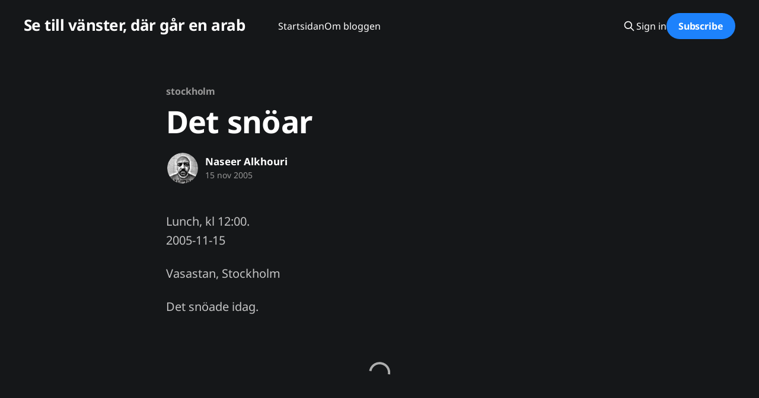

--- FILE ---
content_type: text/html; charset=utf-8
request_url: https://blog.tmn.nu/det-snoar/
body_size: 5197
content:
<!DOCTYPE html>
<html lang="sv_SE" class="dark-mode">
<head>

    <title>Det snöar</title>
    <meta charset="utf-8" />
    <meta http-equiv="X-UA-Compatible" content="IE=edge" />
    <meta name="HandheldFriendly" content="True" />
    <meta name="viewport" content="width=device-width, initial-scale=1.0" />
    
    <link rel="preload" as="style" href="https://blog.tmn.nu/assets/built/screen.css?v=ad4dc29238" />
    <link rel="preload" as="script" href="https://blog.tmn.nu/assets/built/casper.js?v=ad4dc29238" />

    <link rel="stylesheet" type="text/css" href="https://blog.tmn.nu/assets/built/screen.css?v=ad4dc29238" />

    <link rel="icon" href="https://blog.tmn.nu/content/images/size/w256h256/format/jpeg/2024/01/Eim3LO8XkAABUeG-1.jpg" type="image/jpeg">
    <link rel="canonical" href="https://blog.tmn.nu/det-snoar/">
    <meta name="referrer" content="no-referrer-when-downgrade">
    
    <meta property="og:site_name" content="Se till vänster, där går en arab">
    <meta property="og:type" content="article">
    <meta property="og:title" content="Det snöar">
    <meta property="og:description" content="Lunch, kl 12:00.
2005-11-15

Vasastan, Stockholm

Det snöade idag.">
    <meta property="og:url" content="https://blog.tmn.nu/det-snoar/">
    <meta property="og:image" content="https://blog.tmn.nu/content/images/size/w1200/2024/01/pexels-michael-bayazidi-7404564.jpg">
    <meta property="article:published_time" content="2005-11-15T13:58:27.000Z">
    <meta property="article:modified_time" content="2008-07-23T13:06:38.000Z">
    <meta property="article:tag" content="stockholm">
    
    <meta property="article:publisher" content="https://www.facebook.com/naseer.alkhouri">
    <meta property="article:author" content="https://www.facebook.com/naseer.alkhouri">
    <meta name="twitter:card" content="summary_large_image">
    <meta name="twitter:title" content="Det snöar">
    <meta name="twitter:description" content="Lunch, kl 12:00.
2005-11-15

Vasastan, Stockholm

Det snöade idag.">
    <meta name="twitter:url" content="https://blog.tmn.nu/det-snoar/">
    <meta name="twitter:image" content="https://blog.tmn.nu/content/images/size/w1200/2024/01/pexels-michael-bayazidi-7404564.jpg">
    <meta name="twitter:label1" content="Written by">
    <meta name="twitter:data1" content="Naseer Alkhouri">
    <meta name="twitter:label2" content="Filed under">
    <meta name="twitter:data2" content="stockholm">
    <meta property="og:image:width" content="1200">
    <meta property="og:image:height" content="801">
    
    <script type="application/ld+json">
{
    "@context": "https://schema.org",
    "@type": "Article",
    "publisher": {
        "@type": "Organization",
        "name": "Se till vänster, där går en arab",
        "url": "https://blog.tmn.nu/",
        "logo": {
            "@type": "ImageObject",
            "url": "https://blog.tmn.nu/content/images/size/w256h256/format/jpeg/2024/01/Eim3LO8XkAABUeG-1.jpg",
            "width": 60,
            "height": 60
        }
    },
    "author": {
        "@type": "Person",
        "name": "Naseer Alkhouri",
        "image": {
            "@type": "ImageObject",
            "url": "//www.gravatar.com/avatar/d1213696a204ea7e52a1fbd7050d6312?s=250&d=mm&r=x",
            "width": 250,
            "height": 250
        },
        "url": "https://blog.tmn.nu/author/naseer/",
        "sameAs": [
            "https://blog.tmn.nu",
            "https://www.facebook.com/naseer.alkhouri",
            "https://bsky.app/profile/naseer.eu",
            "https://mas.to/@naseer",
            "https://www.linkedin.com/in/naseer"
        ]
    },
    "headline": "Det snöar",
    "url": "https://blog.tmn.nu/det-snoar/",
    "datePublished": "2005-11-15T13:58:27.000Z",
    "dateModified": "2008-07-23T13:06:38.000Z",
    "keywords": "stockholm",
    "description": "Lunch, kl 12:00.\n2005-11-15\n\nVasastan, Stockholm\n\nDet snöade idag.",
    "mainEntityOfPage": "https://blog.tmn.nu/det-snoar/"
}
    </script>

    <meta name="generator" content="Ghost 6.10">
    <link rel="alternate" type="application/rss+xml" title="Se till vänster, där går en arab" href="https://blog.tmn.nu/rss/">
    <script defer src="https://cdn.jsdelivr.net/ghost/portal@~2.56/umd/portal.min.js" data-i18n="true" data-ghost="https://blog.tmn.nu/" data-key="8cb5baf7009c22c219b500eb4b" data-api="https://se-till-vanster-dar-gar-en-arab.ghost.io/ghost/api/content/" data-locale="sv_SE" crossorigin="anonymous"></script><style id="gh-members-styles">.gh-post-upgrade-cta-content,
.gh-post-upgrade-cta {
    display: flex;
    flex-direction: column;
    align-items: center;
    font-family: -apple-system, BlinkMacSystemFont, 'Segoe UI', Roboto, Oxygen, Ubuntu, Cantarell, 'Open Sans', 'Helvetica Neue', sans-serif;
    text-align: center;
    width: 100%;
    color: #ffffff;
    font-size: 16px;
}

.gh-post-upgrade-cta-content {
    border-radius: 8px;
    padding: 40px 4vw;
}

.gh-post-upgrade-cta h2 {
    color: #ffffff;
    font-size: 28px;
    letter-spacing: -0.2px;
    margin: 0;
    padding: 0;
}

.gh-post-upgrade-cta p {
    margin: 20px 0 0;
    padding: 0;
}

.gh-post-upgrade-cta small {
    font-size: 16px;
    letter-spacing: -0.2px;
}

.gh-post-upgrade-cta a {
    color: #ffffff;
    cursor: pointer;
    font-weight: 500;
    box-shadow: none;
    text-decoration: underline;
}

.gh-post-upgrade-cta a:hover {
    color: #ffffff;
    opacity: 0.8;
    box-shadow: none;
    text-decoration: underline;
}

.gh-post-upgrade-cta a.gh-btn {
    display: block;
    background: #ffffff;
    text-decoration: none;
    margin: 28px 0 0;
    padding: 8px 18px;
    border-radius: 4px;
    font-size: 16px;
    font-weight: 600;
}

.gh-post-upgrade-cta a.gh-btn:hover {
    opacity: 0.92;
}</style>
    <script defer src="https://cdn.jsdelivr.net/ghost/sodo-search@~1.8/umd/sodo-search.min.js" data-key="8cb5baf7009c22c219b500eb4b" data-styles="https://cdn.jsdelivr.net/ghost/sodo-search@~1.8/umd/main.css" data-sodo-search="https://se-till-vanster-dar-gar-en-arab.ghost.io/" data-locale="sv_SE" crossorigin="anonymous"></script>
    
    <link href="https://blog.tmn.nu/webmentions/receive/" rel="webmention">
    <script defer src="/public/cards.min.js?v=ad4dc29238"></script>
    <link rel="stylesheet" type="text/css" href="/public/cards.min.css?v=ad4dc29238">
    <script defer src="/public/comment-counts.min.js?v=ad4dc29238" data-ghost-comments-counts-api="https://blog.tmn.nu/members/api/comments/counts/"></script>
    <script defer src="/public/member-attribution.min.js?v=ad4dc29238"></script><style>:root {--ghost-accent-color: #1d82fc;}</style>
    <meta name="google-site-verification" content="kqL8RIVgPXnsA7AxvvXF057r-ehtiG4iTikVWG3-HUs" />

<!-- Google tag (gtag.js) -->
<script async src="https://www.googletagmanager.com/gtag/js?id=G-6K01KMZL6H"></script>
<script>
  window.dataLayer = window.dataLayer || [];
  function gtag(){dataLayer.push(arguments);}
  gtag('js', new Date());

  gtag('config', 'G-6K01KMZL6H');
</script>

    <link rel="preconnect" href="https://fonts.bunny.net"><link rel="stylesheet" href="https://fonts.bunny.net/css?family=noto-sans:400,700"><style>:root {--gh-font-heading: Noto Sans;--gh-font-body: Noto Sans;}</style>

</head>
<body class="post-template tag-stockholm gh-font-heading-noto-sans gh-font-body-noto-sans is-head-left-logo">
<div class="viewport">

    <header id="gh-head" class="gh-head outer is-header-hidden">
        <div class="gh-head-inner inner">
            <div class="gh-head-brand">
                <a class="gh-head-logo no-image" href="https://blog.tmn.nu">
                        Se till vänster, där går en arab
                </a>
                <button class="gh-search gh-icon-btn" aria-label="Search this site" data-ghost-search><svg xmlns="http://www.w3.org/2000/svg" fill="none" viewBox="0 0 24 24" stroke="currentColor" stroke-width="2" width="20" height="20"><path stroke-linecap="round" stroke-linejoin="round" d="M21 21l-6-6m2-5a7 7 0 11-14 0 7 7 0 0114 0z"></path></svg></button>
                <button class="gh-burger" aria-label="Main Menu"></button>
            </div>

            <nav class="gh-head-menu">
                <ul class="nav">
    <li class="nav-startsidan"><a href="https://blog.tmn.nu/">Startsidan</a></li>
    <li class="nav-om-bloggen"><a href="https://blog.tmn.nu/about/">Om bloggen</a></li>
</ul>

            </nav>

            <div class="gh-head-actions">
                    <button class="gh-search gh-icon-btn" aria-label="Search this site" data-ghost-search><svg xmlns="http://www.w3.org/2000/svg" fill="none" viewBox="0 0 24 24" stroke="currentColor" stroke-width="2" width="20" height="20"><path stroke-linecap="round" stroke-linejoin="round" d="M21 21l-6-6m2-5a7 7 0 11-14 0 7 7 0 0114 0z"></path></svg></button>
                    <div class="gh-head-members">
                                <a class="gh-head-link" href="#/portal/signin" data-portal="signin">Sign in</a>
                                <a class="gh-head-button" href="#/portal/signup" data-portal="signup">Subscribe</a>
                    </div>
            </div>
        </div>
    </header>

    <div class="site-content">
        



<main id="site-main" class="site-main">
<article class="article post tag-stockholm no-image image-small">

    <header class="article-header gh-canvas">

        <div class="article-tag post-card-tags">
                <span class="post-card-primary-tag">
                    <a href="/tag/stockholm/">stockholm</a>
                </span>
        </div>

        <h1 class="article-title">Det snöar</h1>


        <div class="article-byline">
        <section class="article-byline-content">

            <ul class="author-list instapaper_ignore">
                <li class="author-list-item">
                    <a href="/author/naseer/" class="author-avatar" aria-label="Read more of Naseer Alkhouri">
                        <img class="author-profile-image" src="//www.gravatar.com/avatar/d1213696a204ea7e52a1fbd7050d6312?s&#x3D;250&amp;d&#x3D;mm&amp;r&#x3D;x" alt="Naseer Alkhouri" />
                    </a>
                </li>
            </ul>

            <div class="article-byline-meta">
                <h4 class="author-name"><a href="/author/naseer/">Naseer Alkhouri</a></h4>
                <div class="byline-meta-content">
                    <time class="byline-meta-date" datetime="2005-11-15">15 nov 2005</time>
                </div>
            </div>

        </section>
        </div>


    </header>

    <section class="gh-content gh-canvas">
        <!--kg-card-begin: html--><p>Lunch, kl 12:00.<br />
2005-11-15</p>
<p>Vasastan, Stockholm</p>
<p>Det snöade idag.</p>
<!--kg-card-end: html-->
    </section>

        <section class="article-comments gh-canvas">
            
        <script defer src="https://cdn.jsdelivr.net/ghost/comments-ui@~1.2/umd/comments-ui.min.js" data-locale="sv_SE" data-ghost-comments="https://blog.tmn.nu/" data-api="https://se-till-vanster-dar-gar-en-arab.ghost.io/ghost/api/content/" data-admin="https://se-till-vanster-dar-gar-en-arab.ghost.io/ghost/" data-key="8cb5baf7009c22c219b500eb4b" data-title="null" data-count="true" data-post-id="608a68f6e39bfe003b35bb2e" data-color-scheme="auto" data-avatar-saturation="60" data-accent-color="#1d82fc" data-comments-enabled="all" data-publication="Se till vänster, där går en arab" crossorigin="anonymous"></script>
    
        </section>

</article>
</main>




            <aside class="read-more-wrap outer">
                <div class="read-more inner">
                        
<article class="post-card post post-card-large">

    <a class="post-card-image-link" href="/ar-du-dar-gud/">

        <img class="post-card-image"
            srcset="/content/images/size/w300/2025/08/avowed.png 300w,
                    /content/images/size/w600/2025/08/avowed.png 600w,
                    /content/images/size/w1000/2025/08/avowed.png 1000w,
                    /content/images/size/w2000/2025/08/avowed.png 2000w"
            sizes="(max-width: 1000px) 400px, 800px"
            src="/content/images/size/w600/2025/08/avowed.png"
            alt="Är du där gud?"
            loading="lazy"
        />


    </a>

    <div class="post-card-content">

        <a class="post-card-content-link" href="/ar-du-dar-gud/">
            <header class="post-card-header">
                <div class="post-card-tags">
                </div>
                <h2 class="post-card-title">
                    Är du där gud?
                </h2>
            </header>
                <div class="post-card-excerpt">Jag kan vara den mest ateistiska människan på jorden.

Jag är så ospirituell man kan vara. Jag tror inte på någon högre kraft alls, nån själ, nåt spöke, nåt övernaturligt, eller koncepten tur och öde - till den grad att jag till och med vägrar kalla mig ateist - för</div>
        </a>

        <footer class="post-card-meta">
            <time class="post-card-meta-date" datetime="2025-08-26">26 aug 2025</time>
                <span class="post-card-meta-length">4 min read</span>
                <script
    data-ghost-comment-count="68adcb0b05b29e0001578eca"
    data-ghost-comment-count-empty=""
    data-ghost-comment-count-singular="comment"
    data-ghost-comment-count-plural="comments"
    data-ghost-comment-count-tag="span"
    data-ghost-comment-count-class-name=""
    data-ghost-comment-count-autowrap="true"
>
</script>
        </footer>

    </div>

</article>
                        
<article class="post-card post post-card-large">

    <a class="post-card-image-link" href="/ilskans-alla-tarar/">

        <img class="post-card-image"
            srcset="/content/images/size/w300/2025/07/1000012549.jpg 300w,
                    /content/images/size/w600/2025/07/1000012549.jpg 600w,
                    /content/images/size/w1000/2025/07/1000012549.jpg 1000w,
                    /content/images/size/w2000/2025/07/1000012549.jpg 2000w"
            sizes="(max-width: 1000px) 400px, 800px"
            src="/content/images/size/w600/2025/07/1000012549.jpg"
            alt="Ilskans alla tårar"
            loading="lazy"
        />


    </a>

    <div class="post-card-content">

        <a class="post-card-content-link" href="/ilskans-alla-tarar/">
            <header class="post-card-header">
                <div class="post-card-tags">
                </div>
                <h2 class="post-card-title">
                    Ilskans alla tårar
                </h2>
            </header>
                <div class="post-card-excerpt">När jag gick i skolan var jag ett mål. I fjärde och en del av femte klass skulle jag mobbas. Jag var ny i klassen, ny i Sverige, klädde mig konstigt, var ganska intetsägande - varken stor i kropp eller knopp. Ett lätt offer. Det började verbalt och då drog</div>
        </a>

        <footer class="post-card-meta">
            <time class="post-card-meta-date" datetime="2025-07-25">25 jul 2025</time>
                <span class="post-card-meta-length">2 min read</span>
                <script
    data-ghost-comment-count="6882849b8b4a900001dd0c50"
    data-ghost-comment-count-empty=""
    data-ghost-comment-count-singular="comment"
    data-ghost-comment-count-plural="comments"
    data-ghost-comment-count-tag="span"
    data-ghost-comment-count-class-name=""
    data-ghost-comment-count-autowrap="true"
>
</script>
        </footer>

    </div>

</article>
                        
<article class="post-card post post-card-large">

    <a class="post-card-image-link" href="/basta-tangentbordet-for-android/">

        <img class="post-card-image"
            srcset="/content/images/size/w300/2025/06/1000012073.png 300w,
                    /content/images/size/w600/2025/06/1000012073.png 600w,
                    /content/images/size/w1000/2025/06/1000012073.png 1000w,
                    /content/images/size/w2000/2025/06/1000012073.png 2000w"
            sizes="(max-width: 1000px) 400px, 800px"
            src="/content/images/size/w600/2025/06/1000012073.png"
            alt="Fyra virtuella tangentbord"
            loading="lazy"
        />


    </a>

    <div class="post-card-content">

        <a class="post-card-content-link" href="/basta-tangentbordet-for-android/">
            <header class="post-card-header">
                <div class="post-card-tags">
                </div>
                <h2 class="post-card-title">
                    Bästa tangentbordet för Android
                </h2>
            </header>
                <div class="post-card-excerpt">Man vill ju kunna skriva, kanske ännu mer än ringa, på sin smarta telefon. Problemet är att det är 2025 och tangentborden dryper av konstig autocorrect, emojis, GIF-sök, AI av nån anledning och jag vet inte vad. Så vilket ska man ha? Jag har ingen aning men nu kör vi.</div>
        </a>

        <footer class="post-card-meta">
            <time class="post-card-meta-date" datetime="2025-07-01">01 jul 2025</time>
                <span class="post-card-meta-length">2 min read</span>
                <script
    data-ghost-comment-count="6862e25f3bb4010001b0fd70"
    data-ghost-comment-count-empty=""
    data-ghost-comment-count-singular="comment"
    data-ghost-comment-count-plural="comments"
    data-ghost-comment-count-tag="span"
    data-ghost-comment-count-class-name=""
    data-ghost-comment-count-autowrap="true"
>
</script>
        </footer>

    </div>

</article>
                </div>
            </aside>



    </div>

    <footer class="site-footer outer">
        <div class="inner">
            <section class="copyright"><a href="https://blog.tmn.nu">Se till vänster, där går en arab</a> &copy; 2026</section>
            <nav class="site-footer-nav">
                <ul class="nav">
    <li class="nav-hantering-av-personlig-information"><a href="https://blog.tmn.nu/privacy/">Hantering av personlig information</a></li>
    <li class="nav-kontaktinformation"><a href="https://blog.tmn.nu/contact/">Kontaktinformation</a></li>
</ul>

            </nav>
            <div class="gh-powered-by"><a href="https://ghost.org/" target="_blank" rel="noopener">Powered by Ghost</a></div>
        </div>
    </footer>

</div>

    <div class="pswp" tabindex="-1" role="dialog" aria-hidden="true">
    <div class="pswp__bg"></div>

    <div class="pswp__scroll-wrap">
        <div class="pswp__container">
            <div class="pswp__item"></div>
            <div class="pswp__item"></div>
            <div class="pswp__item"></div>
        </div>

        <div class="pswp__ui pswp__ui--hidden">
            <div class="pswp__top-bar">
                <div class="pswp__counter"></div>

                <button class="pswp__button pswp__button--close" title="Close (Esc)"></button>
                <button class="pswp__button pswp__button--share" title="Share"></button>
                <button class="pswp__button pswp__button--fs" title="Toggle fullscreen"></button>
                <button class="pswp__button pswp__button--zoom" title="Zoom in/out"></button>

                <div class="pswp__preloader">
                    <div class="pswp__preloader__icn">
                        <div class="pswp__preloader__cut">
                            <div class="pswp__preloader__donut"></div>
                        </div>
                    </div>
                </div>
            </div>

            <div class="pswp__share-modal pswp__share-modal--hidden pswp__single-tap">
                <div class="pswp__share-tooltip"></div>
            </div>

            <button class="pswp__button pswp__button--arrow--left" title="Previous (arrow left)"></button>
            <button class="pswp__button pswp__button--arrow--right" title="Next (arrow right)"></button>

            <div class="pswp__caption">
                <div class="pswp__caption__center"></div>
            </div>
        </div>
    </div>
</div>
<script
    src="https://code.jquery.com/jquery-3.5.1.min.js"
    integrity="sha256-9/aliU8dGd2tb6OSsuzixeV4y/faTqgFtohetphbbj0="
    crossorigin="anonymous">
</script>
<script src="https://blog.tmn.nu/assets/built/casper.js?v=ad4dc29238"></script>
<script>
$(document).ready(function () {
    // Mobile Menu Trigger
    $('.gh-burger').click(function () {
        $('body').toggleClass('gh-head-open');
    });
    // FitVids - Makes video embeds responsive
    $(".gh-content").fitVids();
});
</script>

<a rel="me" href="https://mas.to/@naseer"></a>

</body>
</html>
